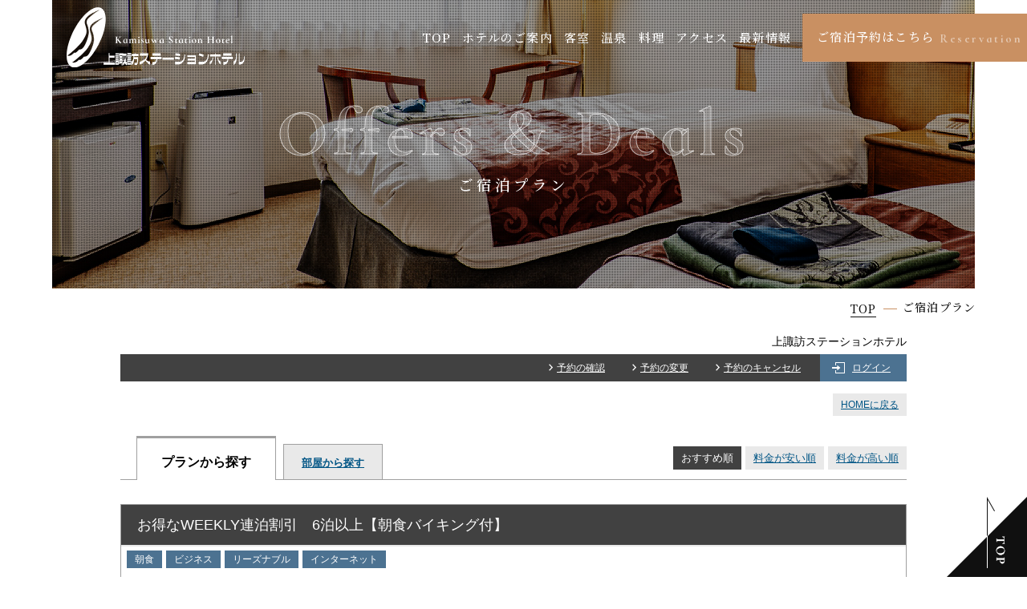

--- FILE ---
content_type: text/html
request_url: https://www6.489pro.com/asp/489/menu.asp?id=20000066&ty=lim&lan=JPN&pore=3&plan=36
body_size: 31086
content:

<!DOCTYPE html PUBLIC "-//W3C//DTD XHTML 1.0 Transitional//EN" "http://www.w3.org/TR/xhtml1/DTD/xhtml1-transitional.dtd">
<html xmlns="http://www.w3.org/1999/xhtml">
<head>

<meta http-equiv="Content-Type" content="text/html; charset=utf-8" />

<meta name="keywords" content="" />
<meta name="description" content="" />

<title>上諏訪ステーションホテル | プラン一覧画面</title>

			<link rel="shortcut icon" href="/favicon.ico" type="image/vnd.microsoft.icon"/>

<link href="../templates/dt4/css/default.css" rel="stylesheet" type="text/css" media="all" />
<link href="../templates/dt4/css/jquery.lightbox.css" rel="stylesheet" type="text/css" media="all" />
<link href="../templates/dt4/css/tooltip.style.css" rel="stylesheet" type="text/css" media="all" />
<link href="../templates/dt4/css/thickbox.css" rel="stylesheet" type="text/css" media="all" />

<!-- 共通スタイル -->
<link href="../templates/dt4/css/ypro_common.css?ver=20200519" rel="stylesheet" type="text/css" media="all" />

<!-- 予約ページ（プラン一覧・詳細）、クチコミページ -->
<link href="../templates/dt4/css/ypro.css?ver=20210826" rel="stylesheet" type="text/css" media="all" />

<!-- 予約ページ（空室カレンダー） -->


<!-- 予約ページ／クチコミページ（フォーム） -->
<link href="../templates/dt4/css/ypro_form.css" rel="stylesheet" type="text/css" media="all" />


<!-- *** javascript *** -->
<!-- <script src="../templates/dt3/js/jquery.js" type="text/javascript" charset="utf-8"></script> -->
<script src="../templates/dt4/js/jquery-2.1.4.min.js" type="text/javascript" charset="utf-8"></script>
<script src="../templates/dt4/js/jquery.lightbox.js" type="text/javascript" charset="utf-8"></script>
<script src="../templates/dt4/js/jquery.lazyload.js" type="text/javascript" charset="utf-8"></script>
<script src="../templates/dt4/js/include.js?var=20241009_1" type="text/javascript" charset="utf-8"></script>

<script src="../templates/dt4/js/ypro.lazyfunction.js" type="text/javascript" charset="utf-8"></script>

<script src="../templates/dt4/js/thickbox.js" type="text/javascript" charset="utf-8"></script>

<script src="../templates/dt4/js/stockcalendar_re.js?ver=20251112" type="text/javascript" charset="utf-8"></script>

<script src="./Scripts/paging.js" type="text/javascript" charset="utf-8"></script>
<script type="text/javascript">
$(function() {
	$("#ypro_wrapper .inner_photo .thumbs p a img").lazyload({
		placeholder : "../templates/dt4/images/grey.gif",
		effect : "fadeIn",
		threshold : 200
	});
	$("#ypro_wrapper .ypro_package").lazylazyfunction({
		threshold : 200
	});

//	$('a.lightbox').lightBox();

	$("#ypro_wrapper .ypro_list .ypro_st").hover(function(){
		$(this).css("cursor","pointer");
	},function(){
		$(this).css("cursor","default");
	});
	$("div.ypro_hidden").css("display","none");
	$("#ypro_wrapper .ypro_list .ypro_st").click(function(){
		if ($(this).next().css("display")==="none") {
			$(this).children("span").attr("class","ic_open");
			$(this).next().slideToggle("slow");
		}else{
			$(this).children("span").attr("class","ic_close");
			$(this).next().slideToggle("slow");
		}
	});

	$("#no_date").click(function(){
		if(this.checked){
			$("#s_year").prop('disabled', true);
			$("#s_month").prop('disabled', true);
			$("#s_day").prop('disabled', true);

		}else{
			$("#s_year").prop('disabled', false);
			$("#s_month").prop('disabled', false);
			$("#s_day").prop('disabled', false);

		}
	});

	$('a.lightbox36').lightBox();

	$('a.lightbox_room_2').lightBox();

	$('a.lightbox_room_1').lightBox();

	$('a.lightbox_room_3').lightBox();

	$('a.lightbox_room_4').lightBox();

});

function ypro_change_pic( nYproId, nImgNo, sYproThumb, sYproOrg, sYproAlt){
	var nTmpIndex;
	var sImgName1;
	var sImgName2;
	var sTmpHref;
	var sTmpTitle;
	var sNowHref;
	var sNowTitle;
	var objImg = document.getElementById( "ypro_canvas_img_" + nYproId );
	objImg.src = sYproThumb;
	objImg.title = sYproAlt;
	objImg.alt = sYproAlt;
	var objTxt = document.getElementById( "ypro_canvas_txt_" + nYproId );
	objTxt.innerHTML = sYproAlt;
	for( var ii=0; ii<8; ii++ ){
		var objTmpA = document.getElementById( "img_" + nYproId + "_" + ( ii + 1 ) );
		if( objTmpA != null ){
			nSIndex = ( objTmpA.href ).lastIndexOf( "/" );
			sImgName1 = ( objTmpA.href ).substring( nSIndex + 1, ( objTmpA.href ).length );
			nSIndex = sYproOrg.lastIndexOf( "/" );
			sImgName2 = sYproOrg.substring( nSIndex + 1, sYproOrg.length );
			if( sImgName1 == sImgName2 ){
				sTmpHref = objTmpA.href+"";
				sTmpTitle = objTmpA.title+"";
				var objA = document.getElementById( "ypro_canvas_a_" + nYproId );
//				sNowHref = objA.href+"";
//				sNowTitle = objA.title+"";
//				objA.href = sTmpHref;
				objA.title = sTmpTitle;
				objA.name = objTmpA.id + "";
//				objTmpA.href = sNowHref;
//				objTmpA.title = sNowTitle;
			}
		}
	}
}


window.onload = defaultClass;

function expand(t) {
    for (var i=0; i<5; i++) {
        var t = t.parentNode

        if (t.className=='hide') {
            t.className = 'show';
            break;
        } else if (t.className=='show') {
            t.className = 'hide';
            break;
        }
    }
}

function defaultClass() {
    var e = document.getElementsByTagName('*');

    for(var i=0; i<e.length; i++) {
        if(e[i].getAttribute('class') == 'show' || e[i].getAttribute('className') == 'show') {
            e[i].className = 'hide';
        }
    }
}

$(document).ready(function() {


	$("input.ypro_rk_chk").click(function(event){
		search_room_by_keyword( "1" );
		location.hash = "ypro_sb";		
	});

	search_room_by_keyword( "1" );

	function search_room_by_keyword( sType ){

		var sYproSelect = "";
		var nYproRkNum = $("input#ypro_rk_num").val();
		$( ".ypro_rk_all" ).hide();
		for( var ii=1; ii<=nYproRkNum; ii++ ){
			if( $("input#ypro_rk_" + ii).is(':checked') ){
				sYproSelect = sYproSelect + ".ypro_rk_" + $("input#ypro_rk_" + ii).val();
			}
		}
		if( sYproSelect.length > 0 ){
			$( sYproSelect ).show();
		}
		else{
			$( ".ypro_rk_all" ).show();
		}

	}

});

function change_search_tab( pore, sUrl ){

	// パラメータが追加されてなかったら追加する
	if( sUrl.indexOf( "&pore" ) < 0 && pore != "3" ){
		var nSharpIndex = sUrl.indexOf( "#" );
		if( nSharpIndex < 0 ){
			sUrl = sUrl + "&pore=" + pore + "#ypro_sb";
		}
		else{
			var sUrlBefore = sUrl.substring( 0, nSharpIndex );
			var sUrlAfter = sUrl.substring( nSharpIndex, sUrl.length );
			sUrl = sUrlBefore + "&pore=" + pore + sUrlAfter;
		}
	}

	var objSumit = document.ypro_form_kensaku;
	if( objSumit != undefined ){
		objSumit.action = sUrl;
		objSumit.submit();
	}
	else{
		location.href = sUrl;
	}

}
</script>

<!-- Google Tag Manager -->
<script>(function(w,d,s,l,i){w[l]=w[l]||[];w[l].push({'gtm.start':
new Date().getTime(),event:'gtm.js'});var f=d.getElementsByTagName(s)[0],
j=d.createElement(s),dl=l!='dataLayer'?'&l='+l:'';j.async=true;j.src=
'https://www.googletagmanager.com/gtm.js?id='+i+dl;f.parentNode.insertBefore(j,f);
})(window,document,'script','dataLayer','GTM-5GRQQBZ');</script>
<!-- End Google Tag Manager -->







</head>

<body id="ypro_body">

<!-- Google Tag Manager (noscript) -->
<noscript><iframe src="https://www.googletagmanager.com/ns.html?id=GTM-5GRQQBZ"
height="0" width="0" style="display:none;visibility:hidden"></iframe></noscript>
<!-- End Google Tag Manager (noscript) -->

<!-- *** stylesheet *** -->
<style rel="stylesheet" media="all">
html,article,aside,audio,blockquote,body,dd,dialog,div,dl,dt,fieldset,figure,footer,form,h1,h2,h3,h4,h5,h6,header,hgroup,input,li,mark,menu,nav,ol,p,pre,section,td,textarea,th,time,ul,video,main{margin:0;padding:0;word-wrap:break-word;overflow-wrap:break-word;font-feature-settings:"palt"}address,caption,cite,code,dfn,em,strong,th,var{font-style:normal;word-wrap:break-word;overflow-wrap:break-word}table{border-collapse:collapse;border-spacing:0}caption,th{text-align:left}q:after,q:before{content:""}embed,object{vertical-align:top}hr,legend{display:none}h1,h2,h3,h4,h5,h6{font-weight:normal;font-size:100%}abbr,acronym,fieldset,img{border:0}li{list-style-type:none}sup{vertical-align:super;font-size:0.5em}img{vertical-align:top}i{font-style:normal}svg{vertical-align:middle}article,aside,dialog,figure,footer,header,hgroup,nav,section,main{display:block}nav,ul{list-style:none}
</style>
<link rel="preconnect" href="https://fonts.googleapis.com">
<link rel="preconnect" href="https://fonts.gstatic.com" crossorigin>
<link href="https://fonts.googleapis.com/css2?family=Cormorant+Infant:wght@700&family=Noto+Serif+JP:wght@500&display=swap" rel="stylesheet">
<link href="https://www6.489pro.com/asp/data/user_data/20000066/files/css/reserves_dt4.css" rel="stylesheet" media="all">
<link href="https://www6.489pro.com/asp/data/user_data/20000066/files/css/rsrv.css" rel="stylesheet" media="all">

<header id="header" class="l-header">
    <h1 class="l-header__logo"><a href="https://www.kamisute.com/" class="over"><img src="https://www6.489pro.com/asp/data/user_data/20000066/files/images/header/img_logo.png" alt="上諏訪ステーションホテル"></a></h1>
    <nav class="l-header__nav">
        <ul id="gnav">
            <li><a href="https://www.kamisute.com/">TOP</a></li>
            <li><a href="https://www.kamisute.com/facilities/">ホテルのご案内</a></li>
            <li><a href="https://www.kamisute.com/rooms/">客室</a></li>
            <li><a href="https://www.kamisute.com/hotspring/">温泉</a></li>
            <li><a href="https://www.kamisute.com/dining/">料理</a></li>
            <li><a href="https://www.kamisute.com/access/">アクセス</a></li>
            <li><a href="https://www.kamisute.com/news/">最新情報</a></li>
            <li class="rsv"><a href="https://www6.489pro.com/asp/489/menu.asp?id=20000066&ty=ser&list=YES&gp=YES&lan=JPN">ご宿泊予約はこちら<i>Reservation</i></a></li>            
        </ul>
    </nav>
</header><!-- /#header -->


<main id="contents">

	<div class="l-title">
		<div class="l-title__img"><img src="https://www6.489pro.com/asp/data/user_data/20000066/files/images/img_title.jpg" alt=""></div>
		<h2 class="l-title__txt"><i>Offers & Deals</i><span>ご宿泊プラン</span></h2>
	</div>
	
	<ul class="l-topicpath" vocab="https://schema.org/" typeof="BreadcrumbList">
		<li property="itemListElement" typeof="ListItem">
			<a property="item" href="https://www.kamisute.com/news/" typeof="WebPage">
				<span property="name">TOP</span>
			</a>
			<meta property="position" content="1">
		</li>
		<li property="itemListElement" typeof="ListItem">
			<span property="name">ご宿泊プラン</span>
			<meta property="position" content="2">
		</li>
	</ul>












	<div id="ypro_wrapper">

	<!-- ▼施設名（上部）start -->
	<div class="ypro_yado_name layout_top">
		<p>上諏訪ステーションホテル</p>
	</div><!-- /.ypro_yado_name -->
	<!-- ▲施設名（上部）end -->

	<!-- ▼ログアウト中　start -->
	<div class="ypro_login_button">
	<div class="inner bg_logout">

		<p class="btn_refer"><a href="https://www6.489pro.com/asp/489/refer_login.asp?yaid=20000066&lan=JPN">予約の確認</a></p>
		<p class="btn_change"><a href="https://www6.489pro.com/asp/489/henkou_login.asp?yaid=20000066&lan=JPN">予約の変更</a></p>
		<p class="btn_cancel"><a href="https://www6.489pro.com/asp/489/cancel_login.asp?yaid=20000066&lan=JPN">予約のキャンセル</a></p>

		<p class="btn_login"><a href="https://www6.489pro.com/asp/member/index.asp?su=20000066&lan=JPN&lfru=https%3A%2F%2Fwww6%2E489pro%2Ecom%2Fasp%2F489%2Fmenu%2Easp%3Fid%3D20000066%26ty%3Dlim%26lan%3DJPN%26pore%3D3%26plan%3D36">ログイン</a></p>

	</div>
	</div><!-- /.ypro_login_button -->
	<!-- ▲ログアウト中　end -->

<div class="ypro_sub_button layout_top">

<p class="btn_close"><a href="https://www.kamisute.com/">HOMEに戻る</a></p>

</div><!-- ypro_sub_button -->

<a name="ypro_sb" id="ypro_sb"></a>

	<ul class="ypro_wrp_tab_button">

	<li class="tab_package active"><a href="javascript:void(0);" onclick="change_search_tab( '3', './menu.asp?id=20000066&lan=JPN&ty=lim&m_menu=1&plan=36&dt=4#ypro_sb' );return false;">プランから探す</a></li>

	<li class="tab_room"><a href="javascript:void(0);" onclick="change_search_tab( '3', './menu.asp?id=20000066&fn=room&lan=JPN&ty=lim&m_menu=1&plan=36&dt=4#ypro_sb' );return false;">部屋から探す</a></li>

	<li class="tab_sort_button">
	<div class="ypro_sort_button layout_top">
<p class="btn_recom active">おすすめ順</p><p class="btn_low"><a href="https://www6.489pro.com/asp/489/menu.asp?id=20000066&lan=JPN&ty=lim&m_menu=1&plan=36&pore=1#ypro_sb">料金が安い順</a></p><p class="btn_high"><a href="https://www6.489pro.com/asp/489/menu.asp?id=20000066&lan=JPN&ty=lim&m_menu=1&plan=36&pore=2#ypro_sb">料金が高い順</a></p>
	</div>
	</li>
	</ul>
	<div class="ypro_wrp_tab_space"></div>
	<a name="36" class="ypro_rk_7 ypro_rk_11 ypro_rk_14 ypro_rk_19"></a>
	<div class="ypro_package ypro_rk_7 ypro_rk_11 ypro_rk_14 ypro_rk_19" id="ypro_plan_box_36">

		<div class="ypro_st">
お得なWEEKLY連泊割引　6泊以上【朝食バイキング付】
		</div><!-- /.ypro_st -->

		<div class="key">

			<p>朝食</p>

			<p>ビジネス</p>

			<p>リーズナブル</p>

			<p>インターネット</p>

		</div>

		<div class="box_pac">

			<div class="inner_intro">

				<div class="intro">

					<div class="txt">
					【2026年6月1日以降のご宿泊につきまして】<BR>
長野県宿泊税導入に伴い、<BR>
宿泊料金（素泊　1人1泊あたり）6,000円(税別）以上の場合<BR>
宿泊税　200円　＋入湯税　150円（従来通り）<BR>
＝1泊につき　計350円が加算されます。<BR>
※素泊6,000円（税別）未満の宿泊料金の場合、宿泊税は徴収いたしません。<BR>
※2029年6月1日以降は300円に増額されます。<BR>
<BR>
【WEEKLYステイ　6連泊以上】ビジネス出張応援プラン【<BR>
天然温泉＆朝食付きで長期滞在を応援　お仕事でのビジネスでのご利用にお勧めプランです。<BR>
1・全室インターネット環境＆アメニティ完備<BR>
2・朝食付き（AM6：30～9：30）<BR>
3・天然温泉浴場＆露天風呂（AM11：00～PM2：00まではご利用不可）<BR>
4・シモンズベッドで心地よい眠りを<BR>
<BR>
【ご朝食】ご利用時間　AM6：30～10：00（9：30オーダーストップ）<BR>
和洋食バイキング形式でのご提供となります<BR>
混雑時には解消されるまでお待ちいただく場合がございます。<BR>
お時間に余裕を持ったご来場にご協力をお願い致します。<BR>
<BR>
【プラン注意事項】<BR>
・本プランにてご宿泊中、5泊以下への日程変更やキャンセルが発生した場合は通常料金となります。<BR>
・施設保全のため6泊につき1回は要不要に関わらず客室清掃を実施させていただきます。<BR>
・温泉浴場はAM11：00～PM2：00頃まで清掃の為、ご利用いただけません。<BR>
・インターネット限定プランですので、お電話でのご予約は承りかねます。<BR>
<BR>
キャンセル料金は以下の場合に頂戴いたします。<BR>
前日：宿泊料金の20％<BR>
当日：宿泊料金の80％<BR>
ご連絡なく不泊/不着の時 ：宿泊料金の100％<BR>

					</div>

					<div class="txt" style="display:none;">
					■ご到着予定時刻を大幅に過ぎる場合はご連絡をお願いいたします。<BR>
■複数室予約時、お分かりになる場合は同行者のお名前をご記載ください。<BR>
■駐車場は先着順（予約不可）となります。満車時は鍵をお預かりして車輛管理をさせていただく場合がございます。<BR>
乗合いでのご来館が可能なお客様はご協力をお願いいたします。<BR>
					</div>
					
					<p class="ypro_btn_readmore">
						<a href="javascript:void(0);" class="ypro_btn_style btn_default">続きを読む</a>
					</p>

				</div><!-- intro -->

				<table class="ypro_tbl">

				<tr>
					<th>チェックイン</th>
					<td>15時00分～24時00分</td>
				</tr>

				<tr>
					<th>チェックアウト</th>
					<td>11時00分まで</td>
				</tr>

				<tr>
					<th>お食事</th>
					<td>朝食あり
</td>
				</tr>

				<tr>
					<th>料金</th>
					<td>6,150円～(大人1名様ご利用時、1室1名様あたり)
					<br />※料金は消費税込み価格です。</td>
				</tr>

				<tr>
					<th>予約受付締切</th>

					<td>宿泊日当日の20時まで</td>

				</tr>

				<tr>
					<th>プラン期間</th>
					<td>2021年1月10日～2026年7月31日</td>
				</tr>

	<!--
	<tr>
	<td colspan="2" class="bodr_05">

		<form action="date.asp?id=20000066&room=2&plan=36&lan=JPN&ty=lim&m_menu=1&lmp=36&dt=4" method="post">
		<input type="submit" value="プラン詳細と空室状況へ" />
		</form>

	</td>
	</tr>
	-->

				</table>

			</div><!-- /.inner_intro -->

			<div class="inner_photo">

			<div class="thumbs">

				<p>
					<a href="https://www6.489pro.com/asp/data/user_data/20000066/image_20231213212236_1.jpg" class="lightbox36" id="img_36_1" title="">

						<img src="https://www6.489pro.com/asp/data/user_data/20000066/small/image_20231213212236_1_s.jpg" alt="" title="" onmouseover="ypro_change_pic( 36, 1, 'https://www6.489pro.com/asp/data/user_data/20000066/image_20231213212236_1.jpg', 'https://www6.489pro.com/asp/data/user_data/20000066/image_20231213212236_1.jpg', '' )" class="ypro_image" />

					</a>
				</p>

				<p>
					<a href="https://www6.489pro.com/asp/data/user_data/20000066/image_20231213215345_1.jpg" class="lightbox36" id="img_36_2" title="">

						<img src="https://www6.489pro.com/asp/data/user_data/20000066/small/image_20231213215345_1_s.jpg" alt="" title="" onmouseover="ypro_change_pic( 36, 2, 'https://www6.489pro.com/asp/data/user_data/20000066/image_20231213215345_1.jpg', 'https://www6.489pro.com/asp/data/user_data/20000066/image_20231213215345_1.jpg', '' )" class="ypro_image" />

					</a>
				</p>

				<p>
					<a href="https://www6.489pro.com/asp/data/user_data/20000066/image_20231213212144_1.jpg" class="lightbox36" id="img_36_3" title="">

						<img src="https://www6.489pro.com/asp/data/user_data/20000066/small/image_20231213212144_1_s.jpg" alt="" title="" onmouseover="ypro_change_pic( 36, 3, 'https://www6.489pro.com/asp/data/user_data/20000066/image_20231213212144_1.jpg', 'https://www6.489pro.com/asp/data/user_data/20000066/image_20231213212144_1.jpg', '' )" class="ypro_image" />

					</a>
				</p>

				<p>
					<a href="https://www6.489pro.com/asp/data/user_data/20000066/image_20200529110839_4.jpg" class="lightbox36" id="img_36_4" title="">

						<img src="https://www6.489pro.com/asp/data/user_data/20000066/small/image_20200529110839_4_s.jpg" alt="" title="" onmouseover="ypro_change_pic( 36, 4, 'https://www6.489pro.com/asp/data/user_data/20000066/image_20200529110839_4.jpg', 'https://www6.489pro.com/asp/data/user_data/20000066/image_20200529110839_4.jpg', '' )" class="ypro_image" />

					</a>
				</p>

			</div>

			<div class="thumbs">

				<p>
					<a href="https://www6.489pro.com/asp/data/user_data/20000066/image_20200531152128_1.jpg" class="lightbox36" id="img_36_5" title="">

						<img src="https://www6.489pro.com/asp/data/user_data/20000066/small/image_20200531152128_1_s.jpg" alt="" title="" onmouseover="ypro_change_pic( 36, 5, 'https://www6.489pro.com/asp/data/user_data/20000066/image_20200531152128_1.jpg', 'https://www6.489pro.com/asp/data/user_data/20000066/image_20200531152128_1.jpg', '' )" class="ypro_image" />

					</a>
				</p>

				<p>
					<a href="https://www6.489pro.com/asp/data/user_data/20000066/image_20231213212848_1.jpg" class="lightbox36" id="img_36_6" title="">

						<img src="https://www6.489pro.com/asp/data/user_data/20000066/small/image_20231213212848_1_s.jpg" alt="" title="" onmouseover="ypro_change_pic( 36, 6, 'https://www6.489pro.com/asp/data/user_data/20000066/image_20231213212848_1.jpg', 'https://www6.489pro.com/asp/data/user_data/20000066/image_20231213212848_1.jpg', '' )" class="ypro_image" />

					</a>
				</p>

				<p>
					<a href="https://www6.489pro.com/asp/data/user_data/20000066/image_20200529111034_3.jpg" class="lightbox36" id="img_36_7" title="">

						<img src="https://www6.489pro.com/asp/data/user_data/20000066/small/image_20200529111034_3_s.jpg" alt="" title="" onmouseover="ypro_change_pic( 36, 7, 'https://www6.489pro.com/asp/data/user_data/20000066/image_20200529111034_3.jpg', 'https://www6.489pro.com/asp/data/user_data/20000066/image_20200529111034_3.jpg', '' )" class="ypro_image" />

					</a>
				</p>

				<p>
					<a href="https://www6.489pro.com/asp/data/user_data/20000066/image_20200531193348_2.jpg" class="lightbox36" id="img_36_8" title="">

						<img src="https://www6.489pro.com/asp/data/user_data/20000066/small/image_20200531193348_2_s.jpg" alt="" title="" onmouseover="ypro_change_pic( 36, 8, 'https://www6.489pro.com/asp/data/user_data/20000066/image_20200531193348_2.jpg', 'https://www6.489pro.com/asp/data/user_data/20000066/image_20200531193348_2.jpg', '' )" class="ypro_image" />

					</a>
				</p>

			</div>


				<div class="photo">
					<a name="img_36_1" title="" id="ypro_canvas_a_36" onclick="$('#' + this.name).trigger('click');return false;" href="javascript:void(0);">
					<img src="https://www6.489pro.com/asp/data/user_data/20000066/image_20231213212236_1.jpg" width="320" alt="" title="" id="ypro_canvas_img_36" class="ypro_image" />
					</a>
				</div>

				<div class="txt" id="ypro_canvas_txt_36">
				
				</div>

			</div><!-- /.inner_photo -->

		</div><!-- /.box_pac -->

		<div class="box_calendar" id="stock_calendar_1">
		</div><!-- /.box_calendar  -->


	</div><!-- /.ypro_package -->


	<script type="text/javascript">

		setYproLazyFunction( 'ypro_plan_box_36', 'initStockCalendarRe( "20000066", null, 36, null, "2026/2/2", "2026/2/8", "id=stock_calendar_1%2Cstart_date=2026/2/2%2Cend_date=2026/2/8%2Cselect_room=%2Cselect_plan=36%2Cuser_num=1%2Cinit_flag=1%2Cdisp_cal_room=1%2Cdisp_cal_plan=%2Cdisp_cal_plan_btn=1%2Cinit_plan_num=%2Ckid=%2Clan_no=1%2Ckaiin_f=1%2Cmo=0%2Cuid=%2Cmeo=%2Clmp=36%2Cprv=%2Chaku_num=%2Cheya_num=%2Clist=%2Cty=lim", "&amp;s_y=2026&amp;s_m=2&amp;s_d=3&amp;s_nd=&amp;s_n=&amp;s_r=&amp;s_bmin=&amp;s_bmax=&amp;s_sm=&amp;plan_type=-1&amp;men=&amp;women=&amp;nights=&amp;dayon=&amp;first=&amp;early=&amp;long=&amp;meal=&amp;payment=" ,"","","","","","YES","","","","","","0","円","0","○,室,×,-,準備中,問,×,,空室待ち","0","3","","-1","","","","","","","","","","1", "0","","","1","0","1","","","")' );

	</script>

<a name="ypro_sb" id="ypro_sb"></a>

	<div class="ypro_sort_button layout_top">
<p class="btn_recom active">おすすめ順</p><p class="btn_low"><a href="https://www6.489pro.com/asp/489/menu.asp?id=20000066&lan=JPN&ty=lim&m_menu=1&plan=36&pore=1#ypro_sb">料金が安い順</a></p><p class="btn_high"><a href="https://www6.489pro.com/asp/489/menu.asp?id=20000066&lan=JPN&ty=lim&m_menu=1&plan=36&pore=2#ypro_sb">料金が高い順</a></p>
	</div>
<div class="ypro_sub_button layout_bottom">

<p class="btn_ptop"><a href="#" class="ypro_curve_bt">このページのTOPへ</a></p>

<p class="btn_home"><a href="https://www.kamisute.com/">HOMEに戻る</a></p>

</div><!-- /under_button -->
</div><!-- wrapper -->

</main>
<footer id="footer" class="l-footer">
	<div class="l-footer__ptop"><a href="#ypro_body" class="over"><img src="https://www6.489pro.com/asp/data/user_data/20000066/files/images/footer/ptop.png" alt="ページ上部へ戻る"></a></div>
	<div class="l-footer__rsv">
		<div class="inner">
			<p class="c-st1__wht st">
				<span>
					<span><i class="en">Book Now</i><i class="jp">ご予約はこちら</i></span>
				</span>
			</p>
			<div class="txt_tel">
				<i>お電話でご予約</i>
				<p>Tel. <span class="tel">0120-57-0019</span></p>
			</div>
			<ul class="btns">
				<li class="btn btn_pla"><a href="https://www6.489pro.com/asp/489/menu.asp?id=20000066&amp;ty=ser&amp;list=YES&amp;gp=YES&amp;lan=JPN"><span>プラン一覧</span><i>Offers &amp; Deals</i></a></li>
				<li class="btn btn_cal"><a href="https://www.kamisute.com/calendar/"><span>空室カレンダー</span><i>Calendar</i></a></li>
			</ul>
		</div>
	</div>
	<div class="l-footer__txt">
		<p class="logo"><a href="https://www.kamisute.com/"><img src="https://www6.489pro.com/asp/data/user_data/20000066/files/images/footer/img_logo-footer.png" alt="上諏訪ステーションホテル"></a></p>
		<div class="txt_add">
			〒392-0027　<br class="view_sp">長野県諏訪市湖岸通り4丁目10番15号<br>
			Tel.0266-57-0001 / Fax.0266-57-0009 <br>
			チェックイン 15:00 ～ / チェックアウト 11:00
		</div>
		<ul id="fnav">
			<li><a href="https://www.kamisute.com/">TOP</a></li>
			<li><a href="https://www.kamisute.com/facilities/">ホテルのご案内</a></li>
			<li><a href="https://www.kamisute.com/rooms/">客室</a></li>
			<li><a href="https://www.kamisute.com/hotspring/">温泉</a></li>
			<li><a href="https://www.kamisute.com/dining/">料理</a></li>
			<li><a href="https://www.kamisute.com/access/">アクセス</a></li>
			<li><a href="https://www.kamisute.com/news/">最新情報</a></li>
			<li><a href="https://www.kamisute.com/faq/">よくあるご質問</a></li>
			<li><a href="https://www.kamisute.com/contact/">お問い合わせ</a></li>
		</ul>
		<p class="btn_com"><a href="http://www.hayakin.co.jp/" target="_blank" rel="noopener">林金属工業株式会社<i><img src="https://www6.489pro.com/asp/data/user_data/20000066/files/images/icon_out.png" alt=""></i></a></p>
		<p id="copyright"><span>&copy; 2023 Kamisuwa Station Hotel</span></p>
	</div>
</footer>





<script src="../templates/dt4/js/tooltip.script.js" type="text/javascript" charset="utf-8"></script>
<script type="text/javascript">

function searchprice(pore){

	// 検索窓のフォーム
	var objForm = document.ypro_form_kensaku;

	// 検索窓があったら
	if( objForm != undefined ){

		// 検索窓のフォームに定義されているURL
		var sUrl = objForm.action;

		// パラメータが追加されてなかったら追加する
		if( sUrl.indexOf( "&pore" ) < 0 && pore != 3 ){
			var nSharpIndex = sUrl.indexOf( "#" );
			if( nSharpIndex < 0 ){
				sUrl = sUrl + "&pore=" + pore + "#ypro_sb";
			}
			else{
				var sUrlBefore = sUrl.substring( 0, nSharpIndex );
				var sUrlAfter = sUrl.substring( nSharpIndex, sUrl.length );
				sUrl = sUrlBefore + "&pore=" + pore + sUrlAfter;
			}
		}

		// 加工したURLをセットする
		document.ypro_form_kensaku.action = sUrl;

		// 検索窓から実行
		document.ypro_form_kensaku.submit();

	}

}
</script>
<script type="text/javascript">

</script>

<form name="ypro_to_date" action="menu.asp?id=20000066&lan=JPN&ty=lim&m_menu=1&plan=36" method="post">

<input type="hidden" name="calendar_only" value="" />
<input type="hidden" name="lng" value="1" id="s_lng" />

<input type="hidden" name="child_name_1" value="小学生（高学年）" />
<input type="hidden" name="obj_child_num_1" value="" />

<input type="hidden" name="child_name_2" value="小学生（低学年）" />
<input type="hidden" name="obj_child_num_2" value="" />

<input type="hidden" name="child_name_3" value="小児（食事布団あり）" />
<input type="hidden" name="obj_child_num_3" value="" />

<input type="hidden" name="child_name_4" value="小児（食事のみ）" />
<input type="hidden" name="obj_child_num_4" value="" />

<input type="hidden" name="child_name_5" value="小児（食事布団なし）" />
<input type="hidden" name="obj_child_num_5" value="" />

<input type="hidden" name="child_name_6" value="" />
<input type="hidden" name="obj_child_num_6" value="" />

<input type="hidden" name="child_name_7" value="" />
<input type="hidden" name="obj_child_num_7" value="" />

<input type="hidden" name="child_name_8" value="" />
<input type="hidden" name="obj_child_num_8" value="" />

<input type="hidden" name="child_name_9" value="" />
<input type="hidden" name="obj_child_num_9" value="" />

<input type="hidden" name="child_name_10" value="" />
<input type="hidden" name="obj_child_num_10" value="" />

<input type="hidden" name="obj_year" value="" />
<input type="hidden" name="obj_month" value="" />
<input type="hidden" name="obj_day" value="" />

<input type="hidden" name="obj_per_num" value="" />

<input type="hidden" name="obj_stay_num" value="" />

<input type="hidden" name="obj_room_num" value="" />


</form>
<script type="text/javascript">

	function linkYproMenu( pore, url ){

		if( document.ypro_to_date.pore == undefined ){
			var element = document.createElement( "input" );
			element.name = "pore";
			element.type = "hidden";
			element.value = pore;
			document.ypro_to_date.appendChild( element );
		}

		document.ypro_to_date.action = url;
		document.ypro_to_date.submit();

	}

</script>
</body>
<script type="text/javascript">
$(".ypro_btn_readmore").click(function () {
	yproReadmoreToggle( $(this) );
});
$(".ypro_btn_readmore_tbl").click(function () {
	yproReadmoreTblToggle( $(this) );
});

function yproReadmoreToggle( objThis ){

	if( objThis.hasClass( "ypro_btn_readmore_close" ) ){
		objThis.prev().slideUp( "fast" );
		objThis.addClass( "ypro_btn_readmore" );
		objThis.removeClass( "ypro_btn_readmore_close" );
		objThis.children("a").html( "続きを読む" );
	}
	else{
		objThis.prev().slideDown( "fast" );
		objThis.addClass( "ypro_btn_readmore_close" );
		objThis.removeClass( "ypro_btn_readmore" );
		objThis.children("a").html( "閉じる" );
	}
}

function yproReadmoreTblToggle( objThis ){

	if( objThis.hasClass( "ypro_btn_readmore_tbl_close" ) ){
		objThis.prev().slideUp( "fast" );
		objThis.addClass( "ypro_btn_readmore_tbl" );
		objThis.removeClass( "ypro_btn_readmore_tbl_close" );
		objThis.children("a").html( "続きを読む" );
	}
	else{
		objThis.prev().slideDown( "fast" );
		objThis.addClass( "ypro_btn_readmore_tbl_close" );
		objThis.removeClass( "ypro_btn_readmore_tbl" );
		objThis.children("a").html( "閉じる" );
	}
}

</script>
</html>


--- FILE ---
content_type: text/css
request_url: https://www6.489pro.com/asp/templates/dt4/css/tooltip.style.css
body_size: 687
content:
* {margin:0; padding:0}
//body {font:11px/1.5 Verdana, Arial, Helvetica, sans-serif; background:#FFF}
#text {margin:50px auto; width:500px}
.hotspot {color:#900; padding-bottom:1px; border-bottom:1px dotted #900; cursor:pointer}

#tt {position:absolute; display:block; background:url(../images/tt_left.gif) top left no-repeat}
#tttop {display:block; height:5px; margin-left:5px; background:url(../images/tt_top.gif) top right no-repeat; overflow:hidden}
#ttcont {display:block; padding:2px 12px 3px 7px; margin-left:5px; background:#666; color:#FFF}
#ttbot {display:block; height:5px; margin-left:5px; background:url(../images/tt_bottom.gif) top right no-repeat; overflow:hidden}

--- FILE ---
content_type: text/css
request_url: https://www6.489pro.com/asp/data/user_data/20000066/files/css/reserves_dt4.css
body_size: 4651
content:
#ypro_wrapper{width:980px}#ypro_wrapper{font-size:100%}#ypro_wrapper{font-family:"メイリオ","ヒラギノ角ゴ Pro W3","Hiragino Kaku Gothic Pro",Meiryo,sans-serif}#ypro_wrapper .ypro_login_button .inner.bg_login{background:#4c7291}#ypro_wrapper .ypro_login_button .inner.bg_logout{background:#414141}#ypro_wrapper .ypro_login_button .inner p.btn_login{background:#4c7291}#ypro_wrapper .ypro_login_button .inner p.btn_login:hover{background:#136ab5}#ypro_wrapper .ypro_login_button .inner p.btn_logout:hover{background:#414141}#ypro_wrapper .ypro_btn_style{border-radius:3px;-webkit-box-shadow:0 2px 2px rgba(0,0,0,.3);box-shadow:0 2px 2px rgba(0,0,0,.3)}#ypro_wrapper .ypro_btn_style.btn_plain{color:#000;border:1px solid #a0a0a0;background-color:#fff}#ypro_wrapper .ypro_btn_style.btn_plain:active,#ypro_wrapper .ypro_btn_style.btn_plain:link,#ypro_wrapper .ypro_btn_style.btn_plain:visited{color:#000}#ypro_wrapper .ypro_btn_style.btn_plain:hover{color:#000;background-color:#ebebeb}#ypro_wrapper .ypro_btn_style.btn_default{color:#fff;border:1px solid #136ab5;background-color:#136ab5}#ypro_wrapper .ypro_btn_style.btn_default:active,#ypro_wrapper .ypro_btn_style.btn_default:link,#ypro_wrapper .ypro_btn_style.btn_default:visited{color:#fff}#ypro_wrapper .ypro_btn_style.btn_default:hover{color:#fff;background-color:#115c9e}#ypro_wrapper .ypro_btn_style.btn_important{color:#fff;border:1px solid #d41a1a;background-color:#d41a1a}#ypro_wrapper .ypro_btn_style.btn_important:active,#ypro_wrapper .ypro_btn_style.btn_important:link,#ypro_wrapper .ypro_btn_style.btn_important:visited{color:#fff}#ypro_wrapper .ypro_btn_style.btn_important:hover{color:#fff;background-color:#bd1717}#ypro_wrapper .ypro_btn_style.btn_member{color:#fff;border:1px solid #ec6f00;background-color:#ec6f00}#ypro_wrapper .ypro_btn_style.btn_member:active,#ypro_wrapper .ypro_btn_style.btn_member:link,#ypro_wrapper .ypro_btn_style.btn_member:visited{color:#fff}#ypro_wrapper .ypro_btn_style.btn_member:hover{color:#fff;background-color:#d36300}#ypro_wrapper .ypro_sort_button p{background-color:#e9e9e9}#ypro_wrapper .ypro_sort_button p.active{color:#fff;background-color:#414141}#ypro_wrapper .ypro_sort_button p a:hover{color:#fff;background-color:#414141}#ypro_wrapper .ypro_wrp_tab_button li.active a{border-top:2px solid #a0a0a0}#ypro_wrapper .ypro_pagination ul li a:active,#ypro_wrapper .ypro_pagination ul li a:hover{background-color:#414141}#ypro_wrapper .ypro_pagination ul li.prev a:hover{background-color:#414141}#ypro_wrapper .ypro_pagination ul li.next a:hover{background-color:#414141}#ypro_wrapper .ypro_pagination ul li.active{background:#414141}#ypro_wrapper .ypro_st{color:#fff;background:#414141}#ypro_wrapper .ypro_search_box .ypro_st{background:#414141}#ypro_wrapper .ypro_list.ypro_package_list .ypro_st{background:#414141}#ypro_wrapper .ypro_list.ypro_room_list .ypro_st{background:#414141}#ypro_wrapper .box_calendar .ypro_tbl_cal thead .cal_num dd select{background-color:#def6ff}#ypro_wrapper .box_calendar .ypro_tbl_cal thead .cal_btn p a{background-color:#4c7291}#ypro_wrapper .box_calendar .ypro_tbl_cal thead .cal_btn p a:hover{background-color:#136ab5}#ypro_wrapper .ypro_package_detail .box_calendar .wrp_cal .inner .cal_num li.num select{background-color:#def6ff}#ypro_wrapper .ypro_package_detail .box_calendar .wrp_cal_list .room_list ul li a.active,#ypro_wrapper .ypro_package_detail .box_calendar .wrp_cal_list .room_list ul li a:hover{background-color:#d9f4ff;border:2px solid #4c7291}#ypro_wrapper .ypro_package_detail .box_calendar .wrp_cal_list .room_list ul li a.active::before,#ypro_wrapper .ypro_package_detail .box_calendar .wrp_cal_list .room_list ul li a:hover::before{border-color:transparent transparent transparent #4c7291}#ypro_wrapper .ypro_step_navi{text-align:center}#ypro_wrapper .ypro_step_navi ul li.active{background:#414141}#ypro_wrapper .ypro_st_form{color:#fff;background:#4c7291}#ypro_wrapper .ypro_st_form_parts{color:#fff;background:#656565}#ypro_wrapper .ypro_form .box_form_price table tfoot .price_total td{background:#def6ff}#ypro_wrapper .ypro_st_form_sub{color:#fff;background:#4c7291}#ypro_wrapper .ypro_form_sub{width:75%;border:2px solid #4c7291}#ypro_wrapper .ypro_voice_list .ypro_voice .box_voice{background:#def6ff}#ypro_wrapper .ypro_voice_list .ypro_voice .box_reply{background:#e9e9e9}#ypro_wrapper .ypro_form_mypage .box_form_mypage_gnav{padding:0 20px;margin-bottom:30px}#ypro_wrapper .ypro_form_mypage .box_form_mypage_gnav .gnav_mp li a:hover{border-bottom:3px solid #4c7291}#ypro_wrapper .ypro_form_mypage .box_form_mypage_gnav .gnav_mp li a.active{border-bottom:3px solid #4c7291}

--- FILE ---
content_type: text/css
request_url: https://www6.489pro.com/asp/data/user_data/20000066/files/css/rsrv.css
body_size: 14785
content:
html{font-size:small;line-height:1.5}.l-footer,.l-header{min-width:1200px;-webkit-box-sizing:border-box;box-sizing:border-box;font-size:108%}.l-footer a,.l-header a{color:#101010;text-decoration:underline}.l-footer a:hover,.l-header a:hover{text-decoration:none}.l-footer img,.l-header img{max-width:100%;-webkit-touch-callout:none;line-height:1}.l-footer *,.l-header *{-webkit-box-sizing:border-box;box-sizing:border-box}body,input,pre,select,textarea{font-family:"Noto Serif JP","游明朝","Yu Mincho",YuMincho,"ヒラギノ明朝 Pro W3","Hiragino Mincho Pro","HGS明朝E","ＭＳ Ｐ明朝","MS PMincho","Times New Roman",Times,Garamond,Georgia,serif}input,select,textarea{font-size:100%}.mouse .over{-webkit-transition:opacity .3s ease-in;transition:opacity .3s ease-in}.mouse .over:hover,.touch .over.touchstart{opacity:.7}.touch .over{-webkit-tap-highlight-color:transparent}.touch .over.touchend{-webkit-transition-delay:.2s;transition-delay:.2s}#abi_page{overflow:hidden;width:100%;margin:auto}.l-header{overflow:hidden;position:absolute;top:0;left:0;right:0;margin:0 auto;z-index:1000;padding-left:5.2083333333%;display:-webkit-box;display:-ms-flexbox;display:flex;-webkit-box-orient:horizontal;-webkit-box-direction:normal;-ms-flex-direction:row;flex-direction:row;-webkit-box-align:center;-ms-flex-align:center;align-items:center;-webkit-box-pack:justify;-ms-flex-pack:justify;justify-content:space-between;padding-top:.7291666667%}.l-header__logo{margin-left:1.3186813187%;max-width:222px}.l-header__logo a{display:block;text-decoration:none}.l-header__nav ul{display:-webkit-box;display:-ms-flexbox;display:flex;-webkit-box-orient:horizontal;-webkit-box-direction:normal;-ms-flex-direction:row;flex-direction:row;-webkit-box-align:center;-ms-flex-align:center;align-items:center;-webkit-box-pack:end;-ms-flex-pack:end;justify-content:flex-end}.l-header__nav ul li{margin-right:2em}@media only screen and (min-width:1200px)and (max-width:1560px){.l-header__nav ul li{margin-right:1em}}.l-header__nav ul li a{display:block;text-decoration:none;letter-spacing:.08em;font-size:108%;white-space:nowrap;position:relative;padding:.3em 0}.l-header__nav ul li a:after{content:"";width:0;height:1px;display:block;background:#fff;position:absolute;bottom:0;left:auto;right:0;-webkit-transition:width .4s ease,right .4s ease,left .4s ease;transition:width .4s ease,right .4s ease,left .4s ease}.l-header__nav ul li a.active:after,.l-header__nav ul li a:hover:after{width:100%;left:0}.l-header__nav ul li.rsv{width:34.8837209302%;max-width:300px;margin:0;width:300px}@media only screen and (min-width:1200px)and (max-width:1560px){.l-header__nav ul li.rsv{width:280px}}.l-header__nav ul li.rsv a{background:#c99062;color:#fff;white-space:nowrap;-webkit-transition:background .4s ease;transition:background .4s ease;padding:1.2em}.l-header__nav ul li.rsv a:after{display:none}.l-header__nav ul li.rsv a:hover{background:#d09d75}.l-header__nav ul li.rsv a i{font-size:94%;letter-spacing:.18em;color:rgba(255,255,255,.5);display:inline-block;vertical-align:middle;font-family:"Cormorant Infant","Times New Roman",Times,Garamond,Georgia,serif;margin-left:.5em}.l-header__nav #gnav li a{color:#fff}.l-footer{background:url(../images/footer/bg_footer.jpg) no-repeat center center;background-size:cover;position:relative;padding:270px 0 97px;margin-top:320px}.l-footer__ptop{position:fixed;bottom:0;right:0;z-index:1000;opacity:1;-webkit-transition:opacity .6s ease,bottom .6s ease;transition:opacity .6s ease,bottom .6s ease}.l-footer__rsv{margin:0 auto;background:url(../images/footer/bg_rsv.jpg) no-repeat center center;background-size:cover;position:absolute;top:-200px;left:0;right:0;margin:0 auto;max-width:1720px}.l-footer__rsv .inner{width:90%;max-width:1200px;margin:0 auto;color:#fff;display:-webkit-box;display:-ms-flexbox;display:flex;-webkit-box-orient:horizontal;-webkit-box-direction:normal;-ms-flex-direction:row;flex-direction:row;-webkit-box-align:center;-ms-flex-align:center;align-items:center;-webkit-box-pack:justify;-ms-flex-pack:justify;justify-content:space-between;padding:150px 0}.l-footer__rsv .inner .st>span:before{opacity:.2}.l-footer__rsv .inner .st>span>span .jp{color:#fff}.l-footer__rsv .inner .txt_tel{white-space:nowrap}.l-footer__rsv .inner .txt_tel i{display:block;font-size:108%;letter-spacing:.08em}.l-footer__rsv .inner .txt_tel p{font-size:150%;font-family:"Cormorant Infant","Times New Roman",Times,Garamond,Georgia,serif;letter-spacing:.08em}.l-footer__rsv .inner .txt_tel p a,.l-footer__rsv .inner .txt_tel p span{color:#fff;font-size:167%}.l-footer__rsv .inner .btns{width:45%;display:-webkit-box;display:-ms-flexbox;display:flex;-webkit-box-orient:horizontal;-webkit-box-direction:normal;-ms-flex-direction:row;flex-direction:row;-webkit-box-align:center;-ms-flex-align:center;align-items:center}.l-footer__rsv .inner .btns .btn{width:48.1481481481%}.l-footer__rsv .inner .btns .btn a{color:#fff;text-decoration:none;display:block;padding:1.7em;-webkit-transition:background .4s ease;transition:background .4s ease;text-align:center}.l-footer__rsv .inner .btns .btn a span{font-size:108%;letter-spacing:.08em;margin-right:.5em;display:inline-block}.l-footer__rsv .inner .btns .btn a i{font-size:100%;letter-spacing:.18em;font-family:"Cormorant Infant","Times New Roman",Times,Garamond,Georgia,serif;color:rgba(255,255,255,.5);display:inline-block}.l-footer__rsv .inner .btns .btn.btn_pla{margin-right:3.7037037037%}.l-footer__rsv .inner .btns .btn.btn_pla a{background:#c99062}.l-footer__rsv .inner .btns .btn.btn_pla a:hover{background:#d09d75}.l-footer__rsv .inner .btns .btn.btn_cal a{background:#101010}.l-footer__rsv .inner .btns .btn.btn_cal a:hover{background:#1d1d1d}.l-footer__txt{text-align:center;color:#fff}.l-footer__txt .txt_add{font-size:108%;letter-spacing:.08em;line-height:1.5333333333;margin-top:1.8em}.l-footer__txt #fnav{max-width:570px;margin:0 auto;display:-webkit-box;display:-ms-flexbox;display:flex;-webkit-box-orient:horizontal;-webkit-box-direction:normal;-ms-flex-direction:row;flex-direction:row;-ms-flex-wrap:wrap;flex-wrap:wrap;-webkit-box-pack:center;-ms-flex-pack:center;justify-content:center;margin-top:2.5em}.l-footer__txt #fnav li{margin-bottom:.5em}.l-footer__txt #fnav li:after{content:"｜";margin-right:.8em}.l-footer__txt #fnav li:nth-child(6):after{display:none}.l-footer__txt #fnav li:last-child:after{display:none}.l-footer__txt #fnav li a{display:inline-block;text-decoration:none;font-size:108%;letter-spacing:.08em;padding-right:.8em;color:#fff}.l-footer__txt .btn_com{text-align:center;margin-top:2em}.l-footer__txt .btn_com a{display:inline-block;text-decoration:none;color:#fff;border:1px solid #fff;font-size:108%;letter-spacing:.08em;line-height:1;padding:.3em 1em .3em 1.5em;-webkit-transition:color .4s ease,background .4s ease;transition:color .4s ease,background .4s ease}.l-footer__txt .btn_com a:hover{background:#fff;color:#101010}.l-footer__txt .btn_com a i{color:#c99062;margin-left:.7em;font-size:87%}.l-footer__txt #copyright{text-align:center;color:#fff;margin-top:3em;letter-spacing:.1em;font-size:93%;font-family:"Cormorant Infant","Times New Roman",Times,Garamond,Georgia,serif}.l-title{position:relative;z-index:10}.l-title__img{margin:0 auto;position:relative;width:89.84375%;overflow:hidden}.l-title__img:before{content:"";width:100%;height:100%;position:absolute;top:0;left:0;background:url(../images/common/bg_mv-dot.png) repeat top left;z-index:10;background-size:50px}.l-title__txt{position:absolute;top:50%;-webkit-transform:translateY(-50%);transform:translateY(-50%);left:0;right:0;margin:0 auto;text-align:center;z-index:10}.l-title__txt i{font-family:"Cormorant Infant","Times New Roman",Times,Garamond,Georgia,serif;font-size:643%;letter-spacing:.08em;display:block;color:rgba(255,255,255,.15);-webkit-text-stroke:1px rgba(255,255,255,.65);text-stroke:1px rgba(255,255,255,.65);text-transform:capitalize;line-height:1.2}.l-title__txt span{display:block;font-size:143%;letter-spacing:.22em;color:#fff}.l-title #copyright{font-size:100%;letter-spacing:.08em;color:#8f8f8f;font-family:"Cormorant Infant","Times New Roman",Times,Garamond,Georgia,serif;text-align:center;position:absolute;z-index:50;top:50%;-webkit-transform:translateY(-50%);transform:translateY(-50%);right:0;width:4.9479166667%}.l-title #copyright span{display:inline-block;-webkit-writing-mode:tb-rl;-ms-writing-mode:tb-rl;writing-mode:tb-rl;-ms-writing-mode:tb-rl;writing-mode:vertical-rl;-moz-writing-mode:vertical-rl;-o-writing-mode:vertical-rl;-webkit-writing-mode:vertical-rl;text-align:left;display:inline-block;-webkit-font-feature-settings:normal;font-feature-settings:normal}.l-topicpath{display:-webkit-box;display:-ms-flexbox;display:flex;-webkit-box-orient:horizontal;-webkit-box-direction:normal;-ms-flex-direction:row;flex-direction:row;-webkit-box-pack:end;-ms-flex-pack:end;justify-content:flex-end;-ms-flex-wrap:wrap;flex-wrap:wrap;max-width:1760px;margin:1em auto 0;width:90%;position:relative;z-index:10}.l-topicpath li{display:inline-block;vertical-align:middle;font-size:108%;letter-spacing:.08em}.l-topicpath li:not(:last-child):after{content:"";width:1.2em;height:1px;background:#c99062;display:inline-block;vertical-align:middle;margin:0 .5em 0 .3em}.l-topicpath li a,.l-topicpath li span{display:inline-block;vertical-align:middle;color:#101010!important}.l-topicpath li a{position:relative}.l-topicpath li a:after{content:"";width:100%;height:1px;display:block;background:#101010;position:absolute;bottom:0;left:0;right:auto;-webkit-transition:width .4s ease,right .4s ease,right .4s ease;transition:width .4s ease,right .4s ease,right .4s ease}.l-topicpath li a:hover:after{width:0;right:0}table.c-tbl1 tr td,table.c-tbl1 tr th{font-size:108%;letter-spacing:.08em;line-height:1.4666666667;padding:1.5em;vertical-align:top;border-bottom:1px solid #d3d3d3}table.c-tbl1 tr th{color:#c99062;font-weight:400}.c-txt{font-size:108%;letter-spacing:.08em;line-height:1.8666666667}[class*=c-st1]{position:relative}[class*=c-st1]>span{display:inline-block;position:relative;text-align:left}[class*=c-st1]>span:before{content:"";width:92px;height:140px;background:url(../images/common/bg_st_gray.png) no-repeat top left;background-size:100% auto;display:block;position:absolute;right:calc(100% + .2em);bottom:2em}[class*=c-st1]>span>span{overflow:hidden;display:inline-block}[class*=c-st1]>span>span .en{display:block;font-family:"Cormorant Infant","Times New Roman",Times,Garamond,Georgia,serif;font-size:429%;letter-spacing:.08em;line-height:1.1666666667;text-transform:capitalize}[class*=c-st1]>span>span .en .s{font-size:60%}[class*=c-st1]>span>span .jp{display:inline-block;color:#c99062;font-size:129%;letter-spacing:.22em;position:relative;margin-top:.3em}[class*=c-st1]>span>span .jp:after{content:"";width:200%;height:1px;background:#d3d3d3;display:block;position:absolute;top:50%;margin-top:-.5px;left:105%}[class*=c-st1]>span .point{position:absolute;width:171px;left:85%;bottom:calc(100% - 2em)}.c-st1__wht>span:before{background-image:url(../images/common/bg_st_wht.png)}.c-st1__wht>span>span .en{color:#fff}[class*=c-sst1]{position:relative}[class*=c-sst1]:before{content:"";width:2.5em;height:3px;background:#c99062;border-radius:15px;display:block;margin:0 0 .9em}[class*=c-sst1] span{font-size:172%;letter-spacing:.22em;display:inline-block;margin-right:.3em}@media only screen and (min-width:768px)and (max-width:1199px){[class*=c-sst1] span{letter-spacing:.22em}}@media only screen and (max-width:767px){[class*=c-sst1] span{letter-spacing:.2em}}[class*=c-sst1] i{font-size:143%;letter-spacing:.08em;display:inline-block;font-family:"Cormorant Infant","Times New Roman",Times,Garamond,Georgia,serif;color:#8f8f8f}@media only screen and (min-width:768px)and (max-width:1199px){[class*=c-sst1] i{letter-spacing:.08em}}@media only screen and (max-width:767px){[class*=c-sst1] i{letter-spacing:.08em}}.c-sst1__center{position:relative;text-align:center}.c-sst1__center:before{margin-left:auto;margin-right:auto;margin-bottom:1em}.c-sst1__center i,.c-sst1__center span{display:block}.c-sst1__center span{text-indent:.3em}.c-sst1__center i{margin-top:.4em}.c-sst1__left:before{margin-bottom:1em}.c-sst1__left span{display:block}.c-sst1__left i{margin-top:.4em}.c-lead1{color:#c99062;font-size:129%;letter-spacing:.22em;line-height:1.3888888889}[class*=c-btn1] a{color:#fff;text-decoration:none;-webkit-transition:background .4s ease;transition:background .4s ease;text-align:center;display:-webkit-box;display:-ms-flexbox;display:flex;-webkit-box-orient:horizontal;-webkit-box-direction:normal;-ms-flex-direction:row;flex-direction:row;-webkit-box-pack:center;-ms-flex-pack:center;justify-content:center;-webkit-box-align:end;-ms-flex-align:end;align-items:flex-end;-ms-flex-wrap:wrap;flex-wrap:wrap;position:relative;padding:1em 1.5em}[class*=c-btn1] a>*{-webkit-transition:color .4s ease;transition:color .4s ease;position:relative;z-index:10}[class*=c-btn1] a>span{font-size:108%;letter-spacing:.08em;margin-right:.5em}[class*=c-btn1] a>i{font-size:100%;letter-spacing:.18em;font-family:"Cormorant Infant","Times New Roman",Times,Garamond,Georgia,serif;color:rgba(255,255,255,.5)}[class*=c-btn1] a:before{content:"";width:0;height:100%;position:absolute;right:0;bottom:0;left:auto;background:#000;-webkit-transition:width .4s ease,left .4s ease;transition:width .4s ease,left .4s ease}[class*=c-btn1] a:hover:before{width:100%;right:auto;left:0}[class*=c-btn1].pdf a span:before{font-family:icomoon!important;speak:none;font-style:normal;font-weight:400;font-variant:normal;text-transform:none;line-height:1;-webkit-font-smoothing:antialiased;-moz-osx-font-smoothing:grayscale;content:"";display:inline-block;margin-right:.5em}[class*=c-btn1].out a span:before{font-family:icomoon!important;speak:none;font-style:normal;font-weight:400;font-variant:normal;text-transform:none;line-height:1;-webkit-font-smoothing:antialiased;-moz-osx-font-smoothing:grayscale;content:"";display:inline-block;margin-right:.5em}.c-btn1__rsv a{background:#c99062;border:1px solid #c99062}.c-btn1__rsv a:before{background:#fff}.c-btn1__rsv a:hover>i,.c-btn1__rsv a:hover>span{color:#c99062}.c-btn1__blk a{background:#101010;border:1px solid #101010}.c-btn1__blk a:before{background:#fff}.c-btn1__blk a:hover>i,.c-btn1__blk a:hover>span{color:#101010}.c-btn1__nml a{background:rgba(0,0,0,0);border:1px solid #101010;color:#101010;padding:calc(1em - 2px) calc(2.5em - 2px)}.c-btn1__nml a:hover>i,.c-btn1__nml a:hover>span{color:#fff}.c-btn1__nml a>i{color:#8f8f8f}.c-btn1__wht a{background:rgba(0,0,0,0);border:1px solid #fff;color:#fff;padding:calc(1em - 2px) calc(2.5em - 2px)}.c-btn1__wht a:before{background:#fff}.c-btn1__wht a:hover i,.c-btn1__wht a:hover span{color:#101010}